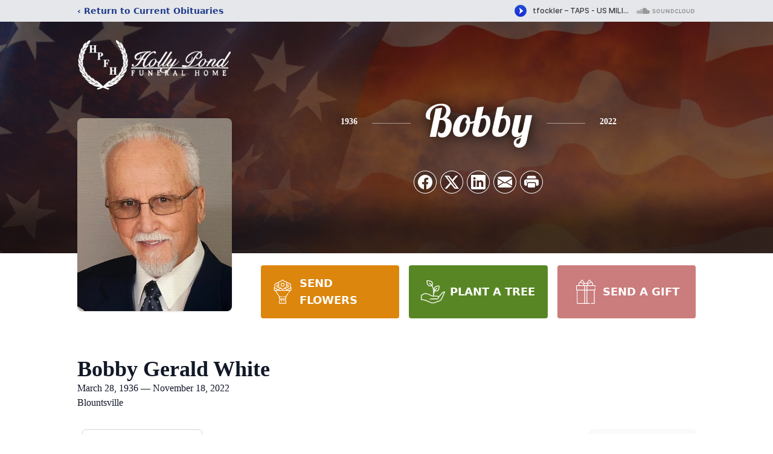

--- FILE ---
content_type: text/html; charset=utf-8
request_url: https://www.google.com/recaptcha/enterprise/anchor?ar=1&k=6Ldd6Y8gAAAAAMHaey3PVn1U7PT8hx624ZM_g7FC&co=aHR0cHM6Ly93d3cuaG9sbHlwb25kZmguY29tOjQ0Mw..&hl=en&type=image&v=PoyoqOPhxBO7pBk68S4YbpHZ&theme=light&size=invisible&badge=bottomright&anchor-ms=20000&execute-ms=30000&cb=i8rpi5xax0xw
body_size: 48613
content:
<!DOCTYPE HTML><html dir="ltr" lang="en"><head><meta http-equiv="Content-Type" content="text/html; charset=UTF-8">
<meta http-equiv="X-UA-Compatible" content="IE=edge">
<title>reCAPTCHA</title>
<style type="text/css">
/* cyrillic-ext */
@font-face {
  font-family: 'Roboto';
  font-style: normal;
  font-weight: 400;
  font-stretch: 100%;
  src: url(//fonts.gstatic.com/s/roboto/v48/KFO7CnqEu92Fr1ME7kSn66aGLdTylUAMa3GUBHMdazTgWw.woff2) format('woff2');
  unicode-range: U+0460-052F, U+1C80-1C8A, U+20B4, U+2DE0-2DFF, U+A640-A69F, U+FE2E-FE2F;
}
/* cyrillic */
@font-face {
  font-family: 'Roboto';
  font-style: normal;
  font-weight: 400;
  font-stretch: 100%;
  src: url(//fonts.gstatic.com/s/roboto/v48/KFO7CnqEu92Fr1ME7kSn66aGLdTylUAMa3iUBHMdazTgWw.woff2) format('woff2');
  unicode-range: U+0301, U+0400-045F, U+0490-0491, U+04B0-04B1, U+2116;
}
/* greek-ext */
@font-face {
  font-family: 'Roboto';
  font-style: normal;
  font-weight: 400;
  font-stretch: 100%;
  src: url(//fonts.gstatic.com/s/roboto/v48/KFO7CnqEu92Fr1ME7kSn66aGLdTylUAMa3CUBHMdazTgWw.woff2) format('woff2');
  unicode-range: U+1F00-1FFF;
}
/* greek */
@font-face {
  font-family: 'Roboto';
  font-style: normal;
  font-weight: 400;
  font-stretch: 100%;
  src: url(//fonts.gstatic.com/s/roboto/v48/KFO7CnqEu92Fr1ME7kSn66aGLdTylUAMa3-UBHMdazTgWw.woff2) format('woff2');
  unicode-range: U+0370-0377, U+037A-037F, U+0384-038A, U+038C, U+038E-03A1, U+03A3-03FF;
}
/* math */
@font-face {
  font-family: 'Roboto';
  font-style: normal;
  font-weight: 400;
  font-stretch: 100%;
  src: url(//fonts.gstatic.com/s/roboto/v48/KFO7CnqEu92Fr1ME7kSn66aGLdTylUAMawCUBHMdazTgWw.woff2) format('woff2');
  unicode-range: U+0302-0303, U+0305, U+0307-0308, U+0310, U+0312, U+0315, U+031A, U+0326-0327, U+032C, U+032F-0330, U+0332-0333, U+0338, U+033A, U+0346, U+034D, U+0391-03A1, U+03A3-03A9, U+03B1-03C9, U+03D1, U+03D5-03D6, U+03F0-03F1, U+03F4-03F5, U+2016-2017, U+2034-2038, U+203C, U+2040, U+2043, U+2047, U+2050, U+2057, U+205F, U+2070-2071, U+2074-208E, U+2090-209C, U+20D0-20DC, U+20E1, U+20E5-20EF, U+2100-2112, U+2114-2115, U+2117-2121, U+2123-214F, U+2190, U+2192, U+2194-21AE, U+21B0-21E5, U+21F1-21F2, U+21F4-2211, U+2213-2214, U+2216-22FF, U+2308-230B, U+2310, U+2319, U+231C-2321, U+2336-237A, U+237C, U+2395, U+239B-23B7, U+23D0, U+23DC-23E1, U+2474-2475, U+25AF, U+25B3, U+25B7, U+25BD, U+25C1, U+25CA, U+25CC, U+25FB, U+266D-266F, U+27C0-27FF, U+2900-2AFF, U+2B0E-2B11, U+2B30-2B4C, U+2BFE, U+3030, U+FF5B, U+FF5D, U+1D400-1D7FF, U+1EE00-1EEFF;
}
/* symbols */
@font-face {
  font-family: 'Roboto';
  font-style: normal;
  font-weight: 400;
  font-stretch: 100%;
  src: url(//fonts.gstatic.com/s/roboto/v48/KFO7CnqEu92Fr1ME7kSn66aGLdTylUAMaxKUBHMdazTgWw.woff2) format('woff2');
  unicode-range: U+0001-000C, U+000E-001F, U+007F-009F, U+20DD-20E0, U+20E2-20E4, U+2150-218F, U+2190, U+2192, U+2194-2199, U+21AF, U+21E6-21F0, U+21F3, U+2218-2219, U+2299, U+22C4-22C6, U+2300-243F, U+2440-244A, U+2460-24FF, U+25A0-27BF, U+2800-28FF, U+2921-2922, U+2981, U+29BF, U+29EB, U+2B00-2BFF, U+4DC0-4DFF, U+FFF9-FFFB, U+10140-1018E, U+10190-1019C, U+101A0, U+101D0-101FD, U+102E0-102FB, U+10E60-10E7E, U+1D2C0-1D2D3, U+1D2E0-1D37F, U+1F000-1F0FF, U+1F100-1F1AD, U+1F1E6-1F1FF, U+1F30D-1F30F, U+1F315, U+1F31C, U+1F31E, U+1F320-1F32C, U+1F336, U+1F378, U+1F37D, U+1F382, U+1F393-1F39F, U+1F3A7-1F3A8, U+1F3AC-1F3AF, U+1F3C2, U+1F3C4-1F3C6, U+1F3CA-1F3CE, U+1F3D4-1F3E0, U+1F3ED, U+1F3F1-1F3F3, U+1F3F5-1F3F7, U+1F408, U+1F415, U+1F41F, U+1F426, U+1F43F, U+1F441-1F442, U+1F444, U+1F446-1F449, U+1F44C-1F44E, U+1F453, U+1F46A, U+1F47D, U+1F4A3, U+1F4B0, U+1F4B3, U+1F4B9, U+1F4BB, U+1F4BF, U+1F4C8-1F4CB, U+1F4D6, U+1F4DA, U+1F4DF, U+1F4E3-1F4E6, U+1F4EA-1F4ED, U+1F4F7, U+1F4F9-1F4FB, U+1F4FD-1F4FE, U+1F503, U+1F507-1F50B, U+1F50D, U+1F512-1F513, U+1F53E-1F54A, U+1F54F-1F5FA, U+1F610, U+1F650-1F67F, U+1F687, U+1F68D, U+1F691, U+1F694, U+1F698, U+1F6AD, U+1F6B2, U+1F6B9-1F6BA, U+1F6BC, U+1F6C6-1F6CF, U+1F6D3-1F6D7, U+1F6E0-1F6EA, U+1F6F0-1F6F3, U+1F6F7-1F6FC, U+1F700-1F7FF, U+1F800-1F80B, U+1F810-1F847, U+1F850-1F859, U+1F860-1F887, U+1F890-1F8AD, U+1F8B0-1F8BB, U+1F8C0-1F8C1, U+1F900-1F90B, U+1F93B, U+1F946, U+1F984, U+1F996, U+1F9E9, U+1FA00-1FA6F, U+1FA70-1FA7C, U+1FA80-1FA89, U+1FA8F-1FAC6, U+1FACE-1FADC, U+1FADF-1FAE9, U+1FAF0-1FAF8, U+1FB00-1FBFF;
}
/* vietnamese */
@font-face {
  font-family: 'Roboto';
  font-style: normal;
  font-weight: 400;
  font-stretch: 100%;
  src: url(//fonts.gstatic.com/s/roboto/v48/KFO7CnqEu92Fr1ME7kSn66aGLdTylUAMa3OUBHMdazTgWw.woff2) format('woff2');
  unicode-range: U+0102-0103, U+0110-0111, U+0128-0129, U+0168-0169, U+01A0-01A1, U+01AF-01B0, U+0300-0301, U+0303-0304, U+0308-0309, U+0323, U+0329, U+1EA0-1EF9, U+20AB;
}
/* latin-ext */
@font-face {
  font-family: 'Roboto';
  font-style: normal;
  font-weight: 400;
  font-stretch: 100%;
  src: url(//fonts.gstatic.com/s/roboto/v48/KFO7CnqEu92Fr1ME7kSn66aGLdTylUAMa3KUBHMdazTgWw.woff2) format('woff2');
  unicode-range: U+0100-02BA, U+02BD-02C5, U+02C7-02CC, U+02CE-02D7, U+02DD-02FF, U+0304, U+0308, U+0329, U+1D00-1DBF, U+1E00-1E9F, U+1EF2-1EFF, U+2020, U+20A0-20AB, U+20AD-20C0, U+2113, U+2C60-2C7F, U+A720-A7FF;
}
/* latin */
@font-face {
  font-family: 'Roboto';
  font-style: normal;
  font-weight: 400;
  font-stretch: 100%;
  src: url(//fonts.gstatic.com/s/roboto/v48/KFO7CnqEu92Fr1ME7kSn66aGLdTylUAMa3yUBHMdazQ.woff2) format('woff2');
  unicode-range: U+0000-00FF, U+0131, U+0152-0153, U+02BB-02BC, U+02C6, U+02DA, U+02DC, U+0304, U+0308, U+0329, U+2000-206F, U+20AC, U+2122, U+2191, U+2193, U+2212, U+2215, U+FEFF, U+FFFD;
}
/* cyrillic-ext */
@font-face {
  font-family: 'Roboto';
  font-style: normal;
  font-weight: 500;
  font-stretch: 100%;
  src: url(//fonts.gstatic.com/s/roboto/v48/KFO7CnqEu92Fr1ME7kSn66aGLdTylUAMa3GUBHMdazTgWw.woff2) format('woff2');
  unicode-range: U+0460-052F, U+1C80-1C8A, U+20B4, U+2DE0-2DFF, U+A640-A69F, U+FE2E-FE2F;
}
/* cyrillic */
@font-face {
  font-family: 'Roboto';
  font-style: normal;
  font-weight: 500;
  font-stretch: 100%;
  src: url(//fonts.gstatic.com/s/roboto/v48/KFO7CnqEu92Fr1ME7kSn66aGLdTylUAMa3iUBHMdazTgWw.woff2) format('woff2');
  unicode-range: U+0301, U+0400-045F, U+0490-0491, U+04B0-04B1, U+2116;
}
/* greek-ext */
@font-face {
  font-family: 'Roboto';
  font-style: normal;
  font-weight: 500;
  font-stretch: 100%;
  src: url(//fonts.gstatic.com/s/roboto/v48/KFO7CnqEu92Fr1ME7kSn66aGLdTylUAMa3CUBHMdazTgWw.woff2) format('woff2');
  unicode-range: U+1F00-1FFF;
}
/* greek */
@font-face {
  font-family: 'Roboto';
  font-style: normal;
  font-weight: 500;
  font-stretch: 100%;
  src: url(//fonts.gstatic.com/s/roboto/v48/KFO7CnqEu92Fr1ME7kSn66aGLdTylUAMa3-UBHMdazTgWw.woff2) format('woff2');
  unicode-range: U+0370-0377, U+037A-037F, U+0384-038A, U+038C, U+038E-03A1, U+03A3-03FF;
}
/* math */
@font-face {
  font-family: 'Roboto';
  font-style: normal;
  font-weight: 500;
  font-stretch: 100%;
  src: url(//fonts.gstatic.com/s/roboto/v48/KFO7CnqEu92Fr1ME7kSn66aGLdTylUAMawCUBHMdazTgWw.woff2) format('woff2');
  unicode-range: U+0302-0303, U+0305, U+0307-0308, U+0310, U+0312, U+0315, U+031A, U+0326-0327, U+032C, U+032F-0330, U+0332-0333, U+0338, U+033A, U+0346, U+034D, U+0391-03A1, U+03A3-03A9, U+03B1-03C9, U+03D1, U+03D5-03D6, U+03F0-03F1, U+03F4-03F5, U+2016-2017, U+2034-2038, U+203C, U+2040, U+2043, U+2047, U+2050, U+2057, U+205F, U+2070-2071, U+2074-208E, U+2090-209C, U+20D0-20DC, U+20E1, U+20E5-20EF, U+2100-2112, U+2114-2115, U+2117-2121, U+2123-214F, U+2190, U+2192, U+2194-21AE, U+21B0-21E5, U+21F1-21F2, U+21F4-2211, U+2213-2214, U+2216-22FF, U+2308-230B, U+2310, U+2319, U+231C-2321, U+2336-237A, U+237C, U+2395, U+239B-23B7, U+23D0, U+23DC-23E1, U+2474-2475, U+25AF, U+25B3, U+25B7, U+25BD, U+25C1, U+25CA, U+25CC, U+25FB, U+266D-266F, U+27C0-27FF, U+2900-2AFF, U+2B0E-2B11, U+2B30-2B4C, U+2BFE, U+3030, U+FF5B, U+FF5D, U+1D400-1D7FF, U+1EE00-1EEFF;
}
/* symbols */
@font-face {
  font-family: 'Roboto';
  font-style: normal;
  font-weight: 500;
  font-stretch: 100%;
  src: url(//fonts.gstatic.com/s/roboto/v48/KFO7CnqEu92Fr1ME7kSn66aGLdTylUAMaxKUBHMdazTgWw.woff2) format('woff2');
  unicode-range: U+0001-000C, U+000E-001F, U+007F-009F, U+20DD-20E0, U+20E2-20E4, U+2150-218F, U+2190, U+2192, U+2194-2199, U+21AF, U+21E6-21F0, U+21F3, U+2218-2219, U+2299, U+22C4-22C6, U+2300-243F, U+2440-244A, U+2460-24FF, U+25A0-27BF, U+2800-28FF, U+2921-2922, U+2981, U+29BF, U+29EB, U+2B00-2BFF, U+4DC0-4DFF, U+FFF9-FFFB, U+10140-1018E, U+10190-1019C, U+101A0, U+101D0-101FD, U+102E0-102FB, U+10E60-10E7E, U+1D2C0-1D2D3, U+1D2E0-1D37F, U+1F000-1F0FF, U+1F100-1F1AD, U+1F1E6-1F1FF, U+1F30D-1F30F, U+1F315, U+1F31C, U+1F31E, U+1F320-1F32C, U+1F336, U+1F378, U+1F37D, U+1F382, U+1F393-1F39F, U+1F3A7-1F3A8, U+1F3AC-1F3AF, U+1F3C2, U+1F3C4-1F3C6, U+1F3CA-1F3CE, U+1F3D4-1F3E0, U+1F3ED, U+1F3F1-1F3F3, U+1F3F5-1F3F7, U+1F408, U+1F415, U+1F41F, U+1F426, U+1F43F, U+1F441-1F442, U+1F444, U+1F446-1F449, U+1F44C-1F44E, U+1F453, U+1F46A, U+1F47D, U+1F4A3, U+1F4B0, U+1F4B3, U+1F4B9, U+1F4BB, U+1F4BF, U+1F4C8-1F4CB, U+1F4D6, U+1F4DA, U+1F4DF, U+1F4E3-1F4E6, U+1F4EA-1F4ED, U+1F4F7, U+1F4F9-1F4FB, U+1F4FD-1F4FE, U+1F503, U+1F507-1F50B, U+1F50D, U+1F512-1F513, U+1F53E-1F54A, U+1F54F-1F5FA, U+1F610, U+1F650-1F67F, U+1F687, U+1F68D, U+1F691, U+1F694, U+1F698, U+1F6AD, U+1F6B2, U+1F6B9-1F6BA, U+1F6BC, U+1F6C6-1F6CF, U+1F6D3-1F6D7, U+1F6E0-1F6EA, U+1F6F0-1F6F3, U+1F6F7-1F6FC, U+1F700-1F7FF, U+1F800-1F80B, U+1F810-1F847, U+1F850-1F859, U+1F860-1F887, U+1F890-1F8AD, U+1F8B0-1F8BB, U+1F8C0-1F8C1, U+1F900-1F90B, U+1F93B, U+1F946, U+1F984, U+1F996, U+1F9E9, U+1FA00-1FA6F, U+1FA70-1FA7C, U+1FA80-1FA89, U+1FA8F-1FAC6, U+1FACE-1FADC, U+1FADF-1FAE9, U+1FAF0-1FAF8, U+1FB00-1FBFF;
}
/* vietnamese */
@font-face {
  font-family: 'Roboto';
  font-style: normal;
  font-weight: 500;
  font-stretch: 100%;
  src: url(//fonts.gstatic.com/s/roboto/v48/KFO7CnqEu92Fr1ME7kSn66aGLdTylUAMa3OUBHMdazTgWw.woff2) format('woff2');
  unicode-range: U+0102-0103, U+0110-0111, U+0128-0129, U+0168-0169, U+01A0-01A1, U+01AF-01B0, U+0300-0301, U+0303-0304, U+0308-0309, U+0323, U+0329, U+1EA0-1EF9, U+20AB;
}
/* latin-ext */
@font-face {
  font-family: 'Roboto';
  font-style: normal;
  font-weight: 500;
  font-stretch: 100%;
  src: url(//fonts.gstatic.com/s/roboto/v48/KFO7CnqEu92Fr1ME7kSn66aGLdTylUAMa3KUBHMdazTgWw.woff2) format('woff2');
  unicode-range: U+0100-02BA, U+02BD-02C5, U+02C7-02CC, U+02CE-02D7, U+02DD-02FF, U+0304, U+0308, U+0329, U+1D00-1DBF, U+1E00-1E9F, U+1EF2-1EFF, U+2020, U+20A0-20AB, U+20AD-20C0, U+2113, U+2C60-2C7F, U+A720-A7FF;
}
/* latin */
@font-face {
  font-family: 'Roboto';
  font-style: normal;
  font-weight: 500;
  font-stretch: 100%;
  src: url(//fonts.gstatic.com/s/roboto/v48/KFO7CnqEu92Fr1ME7kSn66aGLdTylUAMa3yUBHMdazQ.woff2) format('woff2');
  unicode-range: U+0000-00FF, U+0131, U+0152-0153, U+02BB-02BC, U+02C6, U+02DA, U+02DC, U+0304, U+0308, U+0329, U+2000-206F, U+20AC, U+2122, U+2191, U+2193, U+2212, U+2215, U+FEFF, U+FFFD;
}
/* cyrillic-ext */
@font-face {
  font-family: 'Roboto';
  font-style: normal;
  font-weight: 900;
  font-stretch: 100%;
  src: url(//fonts.gstatic.com/s/roboto/v48/KFO7CnqEu92Fr1ME7kSn66aGLdTylUAMa3GUBHMdazTgWw.woff2) format('woff2');
  unicode-range: U+0460-052F, U+1C80-1C8A, U+20B4, U+2DE0-2DFF, U+A640-A69F, U+FE2E-FE2F;
}
/* cyrillic */
@font-face {
  font-family: 'Roboto';
  font-style: normal;
  font-weight: 900;
  font-stretch: 100%;
  src: url(//fonts.gstatic.com/s/roboto/v48/KFO7CnqEu92Fr1ME7kSn66aGLdTylUAMa3iUBHMdazTgWw.woff2) format('woff2');
  unicode-range: U+0301, U+0400-045F, U+0490-0491, U+04B0-04B1, U+2116;
}
/* greek-ext */
@font-face {
  font-family: 'Roboto';
  font-style: normal;
  font-weight: 900;
  font-stretch: 100%;
  src: url(//fonts.gstatic.com/s/roboto/v48/KFO7CnqEu92Fr1ME7kSn66aGLdTylUAMa3CUBHMdazTgWw.woff2) format('woff2');
  unicode-range: U+1F00-1FFF;
}
/* greek */
@font-face {
  font-family: 'Roboto';
  font-style: normal;
  font-weight: 900;
  font-stretch: 100%;
  src: url(//fonts.gstatic.com/s/roboto/v48/KFO7CnqEu92Fr1ME7kSn66aGLdTylUAMa3-UBHMdazTgWw.woff2) format('woff2');
  unicode-range: U+0370-0377, U+037A-037F, U+0384-038A, U+038C, U+038E-03A1, U+03A3-03FF;
}
/* math */
@font-face {
  font-family: 'Roboto';
  font-style: normal;
  font-weight: 900;
  font-stretch: 100%;
  src: url(//fonts.gstatic.com/s/roboto/v48/KFO7CnqEu92Fr1ME7kSn66aGLdTylUAMawCUBHMdazTgWw.woff2) format('woff2');
  unicode-range: U+0302-0303, U+0305, U+0307-0308, U+0310, U+0312, U+0315, U+031A, U+0326-0327, U+032C, U+032F-0330, U+0332-0333, U+0338, U+033A, U+0346, U+034D, U+0391-03A1, U+03A3-03A9, U+03B1-03C9, U+03D1, U+03D5-03D6, U+03F0-03F1, U+03F4-03F5, U+2016-2017, U+2034-2038, U+203C, U+2040, U+2043, U+2047, U+2050, U+2057, U+205F, U+2070-2071, U+2074-208E, U+2090-209C, U+20D0-20DC, U+20E1, U+20E5-20EF, U+2100-2112, U+2114-2115, U+2117-2121, U+2123-214F, U+2190, U+2192, U+2194-21AE, U+21B0-21E5, U+21F1-21F2, U+21F4-2211, U+2213-2214, U+2216-22FF, U+2308-230B, U+2310, U+2319, U+231C-2321, U+2336-237A, U+237C, U+2395, U+239B-23B7, U+23D0, U+23DC-23E1, U+2474-2475, U+25AF, U+25B3, U+25B7, U+25BD, U+25C1, U+25CA, U+25CC, U+25FB, U+266D-266F, U+27C0-27FF, U+2900-2AFF, U+2B0E-2B11, U+2B30-2B4C, U+2BFE, U+3030, U+FF5B, U+FF5D, U+1D400-1D7FF, U+1EE00-1EEFF;
}
/* symbols */
@font-face {
  font-family: 'Roboto';
  font-style: normal;
  font-weight: 900;
  font-stretch: 100%;
  src: url(//fonts.gstatic.com/s/roboto/v48/KFO7CnqEu92Fr1ME7kSn66aGLdTylUAMaxKUBHMdazTgWw.woff2) format('woff2');
  unicode-range: U+0001-000C, U+000E-001F, U+007F-009F, U+20DD-20E0, U+20E2-20E4, U+2150-218F, U+2190, U+2192, U+2194-2199, U+21AF, U+21E6-21F0, U+21F3, U+2218-2219, U+2299, U+22C4-22C6, U+2300-243F, U+2440-244A, U+2460-24FF, U+25A0-27BF, U+2800-28FF, U+2921-2922, U+2981, U+29BF, U+29EB, U+2B00-2BFF, U+4DC0-4DFF, U+FFF9-FFFB, U+10140-1018E, U+10190-1019C, U+101A0, U+101D0-101FD, U+102E0-102FB, U+10E60-10E7E, U+1D2C0-1D2D3, U+1D2E0-1D37F, U+1F000-1F0FF, U+1F100-1F1AD, U+1F1E6-1F1FF, U+1F30D-1F30F, U+1F315, U+1F31C, U+1F31E, U+1F320-1F32C, U+1F336, U+1F378, U+1F37D, U+1F382, U+1F393-1F39F, U+1F3A7-1F3A8, U+1F3AC-1F3AF, U+1F3C2, U+1F3C4-1F3C6, U+1F3CA-1F3CE, U+1F3D4-1F3E0, U+1F3ED, U+1F3F1-1F3F3, U+1F3F5-1F3F7, U+1F408, U+1F415, U+1F41F, U+1F426, U+1F43F, U+1F441-1F442, U+1F444, U+1F446-1F449, U+1F44C-1F44E, U+1F453, U+1F46A, U+1F47D, U+1F4A3, U+1F4B0, U+1F4B3, U+1F4B9, U+1F4BB, U+1F4BF, U+1F4C8-1F4CB, U+1F4D6, U+1F4DA, U+1F4DF, U+1F4E3-1F4E6, U+1F4EA-1F4ED, U+1F4F7, U+1F4F9-1F4FB, U+1F4FD-1F4FE, U+1F503, U+1F507-1F50B, U+1F50D, U+1F512-1F513, U+1F53E-1F54A, U+1F54F-1F5FA, U+1F610, U+1F650-1F67F, U+1F687, U+1F68D, U+1F691, U+1F694, U+1F698, U+1F6AD, U+1F6B2, U+1F6B9-1F6BA, U+1F6BC, U+1F6C6-1F6CF, U+1F6D3-1F6D7, U+1F6E0-1F6EA, U+1F6F0-1F6F3, U+1F6F7-1F6FC, U+1F700-1F7FF, U+1F800-1F80B, U+1F810-1F847, U+1F850-1F859, U+1F860-1F887, U+1F890-1F8AD, U+1F8B0-1F8BB, U+1F8C0-1F8C1, U+1F900-1F90B, U+1F93B, U+1F946, U+1F984, U+1F996, U+1F9E9, U+1FA00-1FA6F, U+1FA70-1FA7C, U+1FA80-1FA89, U+1FA8F-1FAC6, U+1FACE-1FADC, U+1FADF-1FAE9, U+1FAF0-1FAF8, U+1FB00-1FBFF;
}
/* vietnamese */
@font-face {
  font-family: 'Roboto';
  font-style: normal;
  font-weight: 900;
  font-stretch: 100%;
  src: url(//fonts.gstatic.com/s/roboto/v48/KFO7CnqEu92Fr1ME7kSn66aGLdTylUAMa3OUBHMdazTgWw.woff2) format('woff2');
  unicode-range: U+0102-0103, U+0110-0111, U+0128-0129, U+0168-0169, U+01A0-01A1, U+01AF-01B0, U+0300-0301, U+0303-0304, U+0308-0309, U+0323, U+0329, U+1EA0-1EF9, U+20AB;
}
/* latin-ext */
@font-face {
  font-family: 'Roboto';
  font-style: normal;
  font-weight: 900;
  font-stretch: 100%;
  src: url(//fonts.gstatic.com/s/roboto/v48/KFO7CnqEu92Fr1ME7kSn66aGLdTylUAMa3KUBHMdazTgWw.woff2) format('woff2');
  unicode-range: U+0100-02BA, U+02BD-02C5, U+02C7-02CC, U+02CE-02D7, U+02DD-02FF, U+0304, U+0308, U+0329, U+1D00-1DBF, U+1E00-1E9F, U+1EF2-1EFF, U+2020, U+20A0-20AB, U+20AD-20C0, U+2113, U+2C60-2C7F, U+A720-A7FF;
}
/* latin */
@font-face {
  font-family: 'Roboto';
  font-style: normal;
  font-weight: 900;
  font-stretch: 100%;
  src: url(//fonts.gstatic.com/s/roboto/v48/KFO7CnqEu92Fr1ME7kSn66aGLdTylUAMa3yUBHMdazQ.woff2) format('woff2');
  unicode-range: U+0000-00FF, U+0131, U+0152-0153, U+02BB-02BC, U+02C6, U+02DA, U+02DC, U+0304, U+0308, U+0329, U+2000-206F, U+20AC, U+2122, U+2191, U+2193, U+2212, U+2215, U+FEFF, U+FFFD;
}

</style>
<link rel="stylesheet" type="text/css" href="https://www.gstatic.com/recaptcha/releases/PoyoqOPhxBO7pBk68S4YbpHZ/styles__ltr.css">
<script nonce="I7GfQtyMuUPcaOuesJOcMw" type="text/javascript">window['__recaptcha_api'] = 'https://www.google.com/recaptcha/enterprise/';</script>
<script type="text/javascript" src="https://www.gstatic.com/recaptcha/releases/PoyoqOPhxBO7pBk68S4YbpHZ/recaptcha__en.js" nonce="I7GfQtyMuUPcaOuesJOcMw">
      
    </script></head>
<body><div id="rc-anchor-alert" class="rc-anchor-alert"></div>
<input type="hidden" id="recaptcha-token" value="[base64]">
<script type="text/javascript" nonce="I7GfQtyMuUPcaOuesJOcMw">
      recaptcha.anchor.Main.init("[\x22ainput\x22,[\x22bgdata\x22,\x22\x22,\[base64]/[base64]/[base64]/bmV3IHJbeF0oY1swXSk6RT09Mj9uZXcgclt4XShjWzBdLGNbMV0pOkU9PTM/bmV3IHJbeF0oY1swXSxjWzFdLGNbMl0pOkU9PTQ/[base64]/[base64]/[base64]/[base64]/[base64]/[base64]/[base64]/[base64]\x22,\[base64]\x22,\x22w5R7w5fDqcKPwpMBXhrCscKBwow8wqJSwq/CgsKIw5rDik9ZazBIw4hFG0oFRCPDlsKKwqt4c1NWc3Ihwr3CnETDk3zDlhTCjD/Do8KTeioFw7rDtB1Uw5zClcOYAgzDr8OXeMKCwox3SsKQw6pVODvDrm7DnUDDmlpXwpR/[base64]/DsmNvIcOVwp5Iwo/DsytrwpNVQsO1UMKlwrTCj8KBwrDCtk88wqJywrXCkMO6wq/Do37Dk8OcFsK1wqzChgZSK3U8DgfCtMK7wpllw4hKwrE1DcKpPMKmwoXDphXCmwo1w6xbMEvDucKEwo5SaEp/CcKVwpsaQ8OHQEdjw6ASwrlvGy3CicOPw5/CucOZNxxUw7HDj8KewpzDkAzDjGTDh3HCocODw4Zww7w0w5zDlQjCjgsTwq8nUBTDiMK7Ah7DoMKlFh3Cr8OEdcK0SRzDgMK+w6HCjW85M8O0w6/Cmx85w6NLwrjDgCwrw5o8cAlofcODwrlDw5Ayw50rA2N7w78+wqJSVGg/F8O0w6TDv0pew4lmbQgcTnXDvMKjw5xue8OTEsOfMcORB8K8wrHChz4tw4nCkcKfNMKDw6FCIMOjXyRoEEN4wqR0wrJ4EMO7J2LDtRwFFMO1wq/DmcKzw5g/DznDmcOvQ3V3N8KowrfCoMK3w4rDo8OWwpXDscOTw6vChV5Tf8KpwpkMQTwFw5/Djh7DrcO5w73DosOrbMOawrzCvMKxwqvCjQ5awoM3f8OgwrlmwqJnw4jDrMOxN3HCkVrCoABIwpQ2K8ORwpvDmcK+Y8Orw7DCusKAw75HKjXDgMKBwq/CqMOdW0vDuFNUwpjDviMRw4XCln/CiWNHcHl9QMOeNEl6VH3DmX7Cv8Owwr7ClcOWBmXCi0HCjktlegLCt8O/w4hzw5BZwp1ZwowlRTDCslTDqMODV8O3L8Kbej4iwrLCiFsPw6/[base64]/SnTDlsK7MGLCp8OJw6tQwq/[base64]/DvsOdw7MSMMKkP8OxST7CmcK8wpfDmMOEw6LCu25hFcK1wqPCtmgvw7XDocOPBsO7w6fCnsOvEnFLw57CgDMXwr7Co8K6YFE8DcO7RBzDvcOZwpvDvA5GPsK6DGHDpcKTcQQebMOTS09lw4bCiWsrw5hFF1/DvsKcwpPDl8OCw47DqMOlX8O3w4HCmsKDZMOpw5PDlcKGwoPDl1A+KcOmwqXDm8Ozw6sJPRgrTMO/w43DsBpZw5dTw5XDnnBUwo/Dt0nCnsKIw5nDn8Otwo3Cv8K7UcO1OsKRZsOKw5BDwrdFw4hMw5/CvMOxw68eV8KGTU3CvQzCrzfDn8K1wqLCj27CkMKhUTVYRwvClhnDt8OfJ8KVUHvClsKeC146dMOoWWDCqsKpAMOTw4NRQUk5w4PDg8KEwpHDlh84wqzDuMK1HsKbHcOIdRXDmDBMcirDpGvChjjDtgY8wotGLsOgw45cIsOuY8KaFcOWwoJmHjHDp8Kmw4Z+KsO/wqlmwqvCkD1fw77DqRhocVlZJz/Co8KSw4NGworCtsO4w615w6rDjEQBw4gmdMKPWcO3ZcKEwpjCusKWKjHCr387wrcdwoFHwrkww4l5NcOpw6rCpBEEK8OAMUnDssKIB13DuWl3UXbDnBXDlX7DiMKWwqxywoplaVfCqjsOw7nCpcKZw6NYR8K1Z07DiTzDmsOdw7wecsOJwrx/[base64]/Cn8O1GMKdecO+w7pEw4xAcsOrJ8O9McOSw5nCjMKBw5jCmcO2DWnClMOIwr0Cw4PDt3t2wpdRwo3DgzEBwrvCp0llwqzDu8KWLQInRcKfw6BKaHbCsm3CgcKcwr8Cwr/CgHXDlMKUw7YXcSEzwrlfwrvCg8KNYMO7wrrDiMK/wqwxw4jCicKHwq8MCMO+wqMXw5bDk18GEh5Hw4rDk357w7fCjMKkcsOKwpBdKsOXcsOjw4w2wr/DtsOCwqfDihzDjQLDrDfDviLCmMOLXGXDssOHw7l0ZlHCmBzCjWDDqG3DrAU9wojCk8KTD24Qwq4gw7XDhcKQwo5mUMO4DcK+w4UBwqJ7WcK0w4TCm8O0w4NwJsOTRgjClADDg8KEeX/[base64]/[base64]/ClcKSw68efzLDngHDrsKlw6VNwphkwqHCohheK8OjQiYww6DCi1fCvsOqw6VKw6XCoMK3GRxseMKawpPDsMKsBsOaw7NPw58xw5VtHcOuw4nCrsOnw4TCtMOCwowCLsOXHUjCmAJqwp4lwqAUWMKLLiMmPjDCosOKFERmR0Nhwq4AwrLCkB/[base64]/woMMwrEUE24RDAxSwrzDl2jCoMKrWSvDkUnCsBIxDlHCoyo9J8KyfcOFMkjCm3fDpMKKwot/wrsNDDzClsKKw5NZIFXCvEjDlGxiJsOTw5HDgVBvw5vCgMOSHGIvw4nCnMOiU0/CiG8Mw51wMcKTfsKzw4vDgXvDl8KCwqPDocKRwpZ0VsOgwqvCr1MUwp/DisOFXjfCghoTNTjDlnTDpsODw5NIPCLDr0jDrsKewr8lwoTCjyHDhS1ew4nCjjvCisOVMlwhOHjCnDvDgcOFwrnCt8KDanjCskTDocOnUMK8w7HCnQMTw74TPMKDcAhtU8K+w7UhwrPDpX9ZTMKDA0lewp7Dm8O/wrbDn8KZwrHCm8KCw4szKsKEwoVewobCiMKsRVoTw5PDl8KFwoDCpMKmdcKsw6UUCA1Nw64uwo5BDUd4w4UED8KSwqUQExrDpQFeFXLCgcKbw6bCmcOtw7ptGm3CkS/Cvh3DisO9LnLCrhjCtcO/w7VDwqnDnMKMX8KZwqwdRwlmwpHDjsK5fRJBIsKHIsOJAhHDi8O4w4U5CsKjCW0Uw7DCvsKvR8Ojw5jCsXvCjX0PVSgoXlHDi8KAwo7CkEoebMOnGMOTw67CssOoLcOwwqksLsOTwoQawoJJwpXCqcKnEsK3w4nDgsKyDsOaw5/Dn8OFw4fDn2XDjgM+w5hhLcKwwrvCn8K+Y8Kjw7TDqsO/Ijkxw6HDtcOxU8Kpf8KBwrkMVsO/N8KQw45weMKZQDgOwrPCosO+Im1cDMKdworDlTJyaG/Cj8O7M8KRZ3U3Bk3DqcKGWhhEWR46DsKfAwDChsONesKnHsOlwofCl8OGdxzCrGtsw7/Dq8OcwrjCl8OBaArDuUbDqMOEwoA8XwXCj8OVw5nCg8KdXsKPw6o9GFjCjGAeSzPCmsOaOw/CvVPDsC4Hwp5JYBHCjngTw4TDujEkwofCnsObw77DlzHDjsKCwpRhwp7DrcKmw4o1w7wRw4zDtDDCscO/E3MESsKyGicbOsO0w4LCsMOSw5jDm8K8w4/[base64]/Cv8Kuw7tmeB/DrsKqfTxbGSTCicKdwqdXw53ClcOBw67Ct8KswqvDvzHDhl8JGCRuw7TChcKiEDPDjcK3wrhdw4XCmcKYwqTCtcKxw5TCm8OBw7bCo8KpBcKPXsKLwozDnFtQwqnDhS0gV8KOOBM6TsOxw78Pwodvw5bDvMOKEVd2wq4kWcOWwql/[base64]/CkR/DmjxEwr1TwrzDicO9w5DCp8OowovDlR5/[base64]/[base64]/w6nDpSpvUCh+fcKmw4wLZnbDn2PDiwTCpsK0HMKIw6ISfcKAKsKtfcKNYkFPKsOwJgxwdTTDhT7Cvh5dLMKlw4TDnMO2w48IJ1rDtnACwp7DmxXDhH5QwqvDmMKZMTXDg0PCtsOzKW/Diy/CvcO0bsOaRcK2w7bDn8Kdwpsuw4bCqsORUBXCtznCoXzCklVHwoXDmk1VRXMJW8OIZ8K2w5DDkcKKAcKew48bL8OywrjDnsKQw7rCgsK+woPDsRrCgxPDqlZgJ3HDkR7CsjXCj8O5BcKFe0IBKi/CmcOYKGDDq8Ouw6bDkcO7Hx8EwrjDiRfDjMKiw618w506EsKyIcK6bcKsHirDkljCu8O1Phxcw6pywoB+wrDDjG4UYmQaG8O/w49Cfy/Cm8KtRcKfBcKdw756w6/Dvg/[base64]/DjEdbE2MYw5rCs37Dp1MDFCRYGMOHwpUaccOhw4XDlxhMFMOMwq3CocKMdMOUI8KWwp0eNcORIRVwZsOjw7rDlsKTwrI4w6sdTS3CowzDnsOVw4jDpsO/NixNcXsxSUrDhE/DnRrDujF3wpHCokzCvg7CvsKWw44dwoQIAG9bNsOXw73DlhMzwoPCug1awp/ClXYsw4Umw55vw7cuwqDCisObIsOowrlHf2o+w4HCn2TCj8KyE21Zwq/DpyQbJcOcLBk6RwxtLMKKwqTDpsKWVcK+wrfDuxLDhATDugguw6DCmyXDnzfCucOMZEQ7w7bCuDjDl3/[base64]/CnnARW8OKFMKUw5R8w7PDgMOhMsK7w7LCvi3Co17Cl2wNdcKZVDUKw73CsCpzYsKkwpPCoHrCrgIRwqZ0wqQ1Fk/[base64]/[base64]/DvcKRDD3CssO8w43Du1oxw6pcw7xdEMKGD093fysBw79EwrzDtQ0XTsOOMcKRXsOdw57CkMO8LD3CgMOWV8K0GsK0wr0ywrtDwrPCrMO3w6xgwo7DqMK7wokNwrjDhmfCuDsAwrg4wqFbw7DDqghYX8KZw5nDkcOpTnQCWcKRw58pw5/CoyQRw6fDgcO2wpvDh8KQwpzCo8OvD8KiwqJAwpAawqJdw5HCozgNw6zClQfDsxLDoD5/[base64]/w4pQwpNJQHXChgHDqsKWwrItw6XDlzTChSEkwqbDt1drLEoGwoEXwrjDpsOkw6kLwogfQ8OSfyI6LzEDYE3ChcOywqY7wpBjw6zDl8OoOMKjcsKeGm7CrmHDtcOVYiw/NUhKw7oQOUbDicKAc8K2wrLDu3rCqsKBwoXDocKpworDkwrDl8KpXHzDj8KBw6DDjMKkw6vDgcObNAnCjFbDt8ORw4fCs8OYWMKOw7DDhERQDAEAf8OKURB3F8OaRMKqUUMowprCj8O7McK/fUpjwpfDlk9TwpsML8Kiwo/CunAsw7snD8Kzw7DCkcOMw4vDk8KCDMKASwtLDjDDo8O2w6YNwqhsSQEyw6fDql7DrcKIw4nDqsOMwo3CncKMwrUWQsKdcgbCrUbDtMO2wppIN8KKD2/CqALDqsOfw4jDlMKoQRfChsKLUQ3CpGsXdsOlwoHDgMKJw7sgORRVT2vCgsKSw7l8dsO7BV/DisKYbmTChcOpw7pAasKAE8KgU8KaIsKdwoRfwpTCnCJBwrxnw5vDlQlJwrLCvDktw6DDlyRIU8OCw6tiw4HDlwvDgQUbw6fCrMObw4rCs8K6w5ZiH31UVG7CrDZzCsKgfyTCm8K4OgUrVcKawohCPAFlX8OKw6zDiRzDosOHQMOzdsO/D8Ohw4ReZHotVSdobwhyw7rDnU01UStKw6Uzw501w6/CiDZFUmdGD1bCscK5w65gVAAyOsOnwq7DgBPCqsO1NFXCvztCOBFqwojCoSINwo0IR0jCl8OYwpzCsDbCrAHDkQ0Ow6vDhMKzw5k4w61aexfCkMKfw57DgcO4asOHGcODw5Fkw74NWQHDocK8wpXCuQ4VTnfCscK6DcKqw71NwoTCp1YbJMOVP8KVYUzCmGk/E2/[base64]/DsMOKZcKUwr1Jw5UOJ2/CscKMERd/KDjCs1vDjMKrworCgMOvw4bCoMOvcMOEw7fCpSrDkwjCmDEEw67CssO+eMK7UsKYBWtew6A7wqt5bTPDukpGw57CvHTDhFxow4XDmxjDqwVqw6TDqiZdw64Kw6PDug/CvCU5w5nCm2dOSl10WX7Doj8pNsOmVlbCjcK8H8KNwpNFEsK/wqDDksOcw6bCtE3Cg1AKGCZQBX8+w6rDjyZLWy7Dpyt4wrLCisKhwrVII8K8wrXDinxyJcK2J27CoWfDgx0owoXDhcO9A1BAwp7DqyzCsMOPNcKKw5oIwr0Ww5cNScOGHcK6wonDl8KqDH57wofCn8KSw7AfKMOXw5/DiV7CpMOYwrhPw5XDrsKaw7DCiMKuw7XCg8KGw6NLwo/CrMOtbzskS8K0w6TDjMOCw7lWHRkew7h+SnPDoh3DuMOUwovCtsKhCsO4RBHDtigrwrIHwrdtwqvCsWfDrsOBTG3Dv2DDusOjwoLDuCTClRrCs8O2wq8ZLQ/CrWUtwrhcwq4gw71absO9BAByw5HCpsKWw4XCnT/[base64]/[base64]/CosKiNV/[base64]/[base64]/[base64]/Dl8ONw7jDtcODT8KMw5fDjMOcw5VXKMKTLMOMw7ECwrFpwpx+w7UjwpXDoMOcwoLCjllGGsKBG8Kmw6t0wqDCnsOjw5wnUgxPw4LDmRtAByLDnzgqDsObwrhgwo3Dmhx1woTCvwnDtcOpw4nDuMOvw5fDo8Kzw5VCasKdDRnDtMOkN8K/XMKowpwXwpPDrXgMw7PDr35+w5nDqWx9fj3DlUjCt8KHwqnDq8Oxw51TEihbw7zCo8KhOcKkw5lcwrHCv8Ouw7rDk8KbNsOhw4DCl0c7woswbggbw6woBsOPABYOw445wq3DqHxlw7TCnMKCHwQIYijDiQPCrMOVw6zCscKjwo5FHBdhwo/Dpi3CmsKIXUBnwoLCgcKsw74cP38Mw4nDr2PCrsKOwrsURsKFYsKBwrXDoXLDgsO3wohbw4cjLsKtw7ZWT8OKw6jDrsKmw5DCrFzDsMOBwp8RwqAXwqMrSsOrw6hYwovDhBJUCmPDvsO+w5p/UGAmwobDuBbClsO4w6kbw77DrQbDkQFmbkTDl0vDjUMpL1vDlSzClsKHwpXCg8KKw7pQScOhfsObw4bCjgTClV/[base64]/[base64]/CvQ9mw6QVasKwwqTDjcOpXsO/fGrCuUNPcgREZAvCvEvCosKdY3gdwpjCkFxbwrjDiMKiwq7Dp8OAPFLDu3bDi1PCrGRgHsKEIBwkw7HCmsOOJ8KGRklQEsO8w4AUw5nDp8OQdsKvUlbDqTvCmsK5AcOdOMKbw64ww73DjjAuG8Klw60QwowywolcwoNdw7cQwp/DvMKrWH7DkmtjVwPCs0vCnhM1XCIXwq8uwqzDvMOrwrAKesKBK29QL8OKMMKWesK8wphEwq5QYcO/[base64]/[base64]/CgcOgw68kw5rDu8O3w5TDg8O9YSHDn8K0CMO+D8KAHCDDtyzDtMOuw7vCi8Oxw6F6wr3Cp8Ouw4nCu8K8bHBgSsKzwqNIwpbCpCNAJX/Du09UaMOww6DCq8O6w7AOScODNsO3RsKjw4zChC5PKcOQw6vDs0rDrMOXZgg0wqHDozIKB8OIZHnDrMK1w68Tw5FSwpvDoEJow4jDkMK0w5/DvGYxwqLDqMKDWzpowrjClsKsfMKiwo1JXUZWw58MwoLCiG4cw5PDmTR1Z2HDvjXCrDXDicKQBsOvwoIxdjrCkwLDsh7CgC/DjHMDwoB6wo1Kw4fCjAjDhBvCtsOSJVrCv2nDq8KYOMKaJCsID0bDp3k1wofCkMK8w6TDlMOGwpvDrh/CqG/[base64]/[base64]/DssOKZ8ObYR/DklLDhUhtwr7CusKZwqcWaDAPYcOwGAzDqsOlwqbCpydyU8KYExLDhG8Yw6nCpMKeMi7DuX4Gw7/CvAjDh3dfFRTDlyotGl80MsKSw7PDoznDjcKjbGQAwodWwpvCoGg5P8KCJCzDkC1Lw4/CqA1GTsOIw5zDgCNNcRDCqsKcVy4WfwbCm11TwqVew7M6YQdnw68iZsOgdsK4Hm4dU0JZw6HCocKbSUzCuyBbeHfChl9NHMKSD8OFwpNyBEAyw74yw4DCmh/Cq8K5wrZJMGnDmMKECH7CmiEbw5psNwhpDi9Uwq3DhsOrw5jChMKOwrjDrFrCmUVnG8O+wr1oSMKSKB/CmGJvwqnCtcKKwpnDvsOzw7XCigLCrgPDu8OgwqY2wr7CusKuTmhkYMKCw4zDoHTDkibCuDXCncKVPTxuG38Abgluwq0Qw5p7wqLCnMKtwqdfw4XCkmDCk3jCtxRuAsKpCkVAHcKqOcKbwrbDksKSWUhaw57Dh8Kbwo1gw6/Dt8KGEmLDmMKrVAPDnkEYwr8VaMKGV2tcw5IOwpY0wrDDnBfCq1BzwqbDj8KDw5ZsfsOCw47Dg8OHwrrCpHvCoT0Kdi/[base64]/CgcO2J8KFUsO5PMKWw5PClcKcw5Q9Eztfw7vDoMOGw4XDusKJw4gSSMK+V8OFw7Fawo/DsWfCp8KHw5nCjQPDpVdibivDncK0wo0vwpfDrhvCvMOfXcOUDsKWw4XCssOQw7xzwo3CpA3CksK2wrrCoF7CncO6BsOIEMK9ZBXDt8KZasKoZXV8woVow4PDsmvDi8Oww45Gwp0Yf35nw6rDo8O1w6PCjsO0wp/DkcKew5o6wpxuEsKOV8ODw7zCscK5w7PDtcKEwpY9wqTDgzRLbG8wfMO3w7grw4bCjlnDkD/Dj8OEwrjDqBLCmMOnwppzw4TDhDHDhzwTwqJ+HsKiUcKccVTCtMO+wroSe8KyUAw7SMKwwrxXw7/CjXDDrMOkw7cEKm0jw4chQGxVw5JacsO6AEDDgsKjTEnCn8KXSsK+PwLCmQLCq8OjwqXCqMKUCwVMw49CwrBWIl0ADcODE8OWwr7CmMO5EW3DucOlwokpwp8dw4ldwqbCl8KPVsOVw4bDsnzDgG/[base64]/DqMKKSMKPWUbCq8K3ZsKhVcO5w6DDlsKEaQsiT8Kqw6jClyDDiEwMwrgiaMKBwoPCrMOmJAIZb8OYw6fDsXUkUMK1w6jCgX/Ds8OCw754eHdjwoHDjEnCnsOmw5YDwoDDmcKSwpnDkEZ2Y0LCmsKVbMKuw4fCosOxwqUNwojCrcKAGlzDpcKHJTTCmMKVbQ/CrwzCg8OcXSXCsDzCn8Kjw75jI8OHbMKfM8KOKADDmsO6T8OgXsOFfsKgw7fDrcKJRBhtw6rDjMOdN1LDtcONNcK9fsKowq5pw5g8V8Kpw53CtMOOS8OdJgfDgm/CucOrwokowoB5w5dww5jCvV7DsUnCsjnCrxDDhcOTScOMwprCq8OvwobCgMOew63CjEIPA8OdUy3DmwExw6HCkm0Nw7V9DVnCthDDmFrCpcONdsOkE8KZRsOUaDJlLEsqwoxdGMK5w5/ChGNzw7cGw4LCh8KZYMKFwoVkw4vDsE7CuiAAVDPDi1TDtjgnw4d6w7BzS2PCmcO/w5fCjsKMw4oPw6zCpcO9w6dFw6sRTcOnCcO/FMKmbMO7w6PCpMKUw6zDiMKVO0M+LDJawpfDhMKRJnzCoE9jNcOaOsOcw7/CrsOSG8OUWsKVwqnDscOEw57DisOLJD9Cw6VJwpMwNsOWW8OCScOgw71rHsKbAE/[base64]/eyjDomZgw5YTcsO/wo/Dp2pdwqE9WcK/FxDDosOqw45uw7HCgmkkw53CsV86w6LCqz0FwqsWw4tEGkPCosOhAMOvw6oIwovCi8K7w5zCpErDg8KTRsKcw7XDlsK2QsO/wqTCj1TDmsOUMkTDuVgiacO7woTCjcKHLB5Zw5VCwqUOIXQtYMKXwoPDhMKvwrjCshHCpcOaw5cKEi/CpcKRRsKHwpnCkgwXwqTCl8Ocwq4HIMOZwqJlcsKhOwfCgcOABBzDp2jCqS/[base64]/CkcO5wqMqwrLDoh1HDBFYwokVccKoPcOkKsOnwromdSfChSfCqw7DssKQIWzDq8K/wq3ClCIYw6jCusOqGzLClXhPY8KJZwHDh34YAQhaBsO4PW84Q0fDoxLDt1XDncOWw6XCpsK8QMKdEnXDrMOwOGJKQcKAw6xrRUbDq2EZKcK/w7jCi8OAZsOWwprCiSbDu8Oyw4UrwofDugnDqMO0w4gfwr4BwpzDnsK1JMOTw4xfworDumjDgiR2w5TDvQvClCnDgMOvU8KpKMOAWz1kwp8RwowSw4/[base64]/w6Yzw696w4FAHcOxRz01wpNxw5/ClsOzSlEcw4PCp2Q2DMK8wp/CpsO/w7YKYXDCnsOuc8O2HyHDqg7DkU3DqMK3Sy/[base64]/CsSLCuzPDu8KRw6vChyYOJEPCn187w5LDgsKfYn1PP03DqDY4dMKpw4jCoHzCsh/Co8OWwpzDngnCsm3Cm8OEwoDDksOwZcOHwqJ6AS8Ge03CtETCnE5gw5HDgsOmBgImPsOzwqfCn3PCmABswo7DpU05UsK5BkvCoSzClsOYDcOdJzvDrcK5dMK7HcKEw4XDjA4qCQ7DnV81wqxdw5/DqsKWYsKzEsKfG8KMw7HCk8O9wol+wr0Hwq3DjFbCvyBPZnltw6U7w7nCnU4kflhtTnp+w7YsVX9ALsO4wo3CmQXCiwQRJ8Olw4d0woQvwqTDqsOzwrQSLDfDoMKeIW3CvnIlwodWwrXCocKmesK/w7Nvwr/CoV9FW8O+w4fDvXrDjhTDucKxw5VWwr9XKkhbwpXDqMK7w5jClRxyw4/Dk8KUwrFCVUlyw6zDmBjCu39Yw6XDjQrDsjdaw6/DjCXCkVkhw67CjRbDm8OYAMO9QsK4woPDoDfCtcOVAMO6TWhTwprDqXfCq8KCwp/DtMKkecOnwqHDo2VELcKBw6XDicKYdcO9w4zCssOJNcOKwrVmw554anIzTMOLXMKfwpp3wp0Uwo5/[base64]/AcK8w4XDvwM0IBQFw4HDrsOqb0bDksKewodOW8Okw7gEwonCqi3CgMOjZBkTNTQWdcKWRyUfw5LCjT/Dq3XCjHHCm8Kzw4fCmnVYVTYywoTDiEFdwq9Tw6ZfMsOWRTrDk8K7HcOqw6VOY8OZw4/ChsKkdBXCksODwr9dw6PDp8OWVxw2IcKnwpDCoMKfwo0gDltFSQdhwrXDq8K3wpzDj8OATMOgOsKZwpLDj8OGflFtwoo/w6YzWXxVw5vCgmHChQ1vKsOMw6JAYU9xwpXDo8KZEGTDn1MmR2FubsK6TcKewoXDt8K0w7FBJMKRwrPDjMKbw6k6JUNyT8KTwpIyQsKsBUzCv0HDvAJKd8Oew6jDuHwhMXk2wq/DsW0uworCnCkgaXldJ8O6WDZ1wrrCr0bChMKsJMK+w7fCjDpEwq5+UE8BaH3CjcOSw5l3worDr8O/ZAlHaMOcWhDCtH3DusKmb1lgK2PCm8KJGD5ycBUsw7k1w5XDvBfDqMOaKMOQYUnDscOKcQfDtsKcJzgWw43Co3bDiMOHworDpMKUwpA5w57Dl8OSKSvChAvDmDkrwpI/wpnCnjUQwpfChCLCjSlIw5HDjSkYMcOKw4/[base64]/DryXDl8Oxw5I6wqvDj8KOwoETw6wyFifDoEzCnEbDo8ORO8Kuw7o6MwzDiMOiwqRKEE/DjsKEwrnDnSrCgcOmw5fDg8OeVWd0ScK3EyXCn8O/w5EFGMK0w5ZswpMSw6fCtMOaCWbCtsKZRzM/QsOfw4gseE1HOnHCr0HDs1oKwrR0wpgxBz0bFsOYwpV9GwfCjQHCr0Q2w5RMfy/[base64]/wrMnwo/Cph3Dp2gewooWWcKZExB9w5fCjlDCiD0cc33CvSNhS8KPLcOiwofCn2suwrpSbcK9w7TDgMKHD8Oqw5XCg8KAwqxOw4V8FMKzw6XDgMK5XSFeZMO1dsO/YMKhwrRUBm55wp1hw44mbXsJdQLCqU5/XsOYT08DIB8LwosALcKtwpvDgsOiBD0mw6tlHMOzMsOuwrkNaH/CrjYVf8K+J2/Dk8OrS8OvwqBDeMKiw7nDtGEtw585wqFRYMKAYCvCusOrRMKTwp3DmcOmwp4WfzHCkFXDuBU7wrwMwqHCrsKAdh7DmMK2HRPDh8KDRcKnfB7CnhpGw5JpwqzChBAjFcOwEjI3wr8LbsOfwpvDkG/[base64]/wp7DtMKzCMOmecO8wo5KTnFHTMKDw5zCu8K/fsOWBWlQAMO6w6RBw4nDjGx2wo7DrMKwwrUuwrdcwoPCsC/DsRzDuUTCpcKGSsKMT01lwqfDplLDmT07UnnCoiPCjsOswrzDtsOCQWBkwq/DhsK5MVLCl8O+w5VOw5FJSMKRL8OUBsKUwqB4esOQw5lbw47DhHtzDQ9kEsK/[base64]/[base64]/w5Bqwr7CnMOMAMK1wqNmwqlNTGN1WRkNwqXCg8KMf8Kfw54kw5rDisKsIMOtw63Djh7DgiLCpDIEwpV1OsOlwpfCoMK/[base64]/Cv8OewprCt8KUw5vCqhHDhcOMw4TDiwx5wprDusOVwpvCt8K9X3zDhsKBwothw7tgwoXDm8OjwoFDw6doNBxHCMOMOy/Drz/Ct8OCUcOFMsK2w5XDqcK4LcOpw6JnBcOyDm/CriUQw4ckVMOGX8Krb2kkw6YVZMKtEW/DhsKuBxXDr8KuDMOxcF3CgV9THSfChznCqXRAJsO1WWY/w7/CjAnCrcODwowYw6F/wovCmcOMw4oNNDbDl8OOwq/DlHbDisK0WMObw7fDiBnCmWvDk8OIw4nCr2VKIcO3ez3ChRrCrcOxw7TCtUkjKE3Dl03DusOGVcOpw7rDrHnCkXjCvVtOwo/CnsOvZDPCmmAYbwLCm8OsEsKDVVXDry7CicKkUcKgRcOcw7zDjgIxw6HDpsKoTRA0w4XCoyzDk0NqwoNPwoHDqGl3HQLClzjCgTI3KXzDnS7Dgk3ClTbDlBErJAdacWHDlgAfCmQ/wqAWZ8OAfHkBXGXDkUd6wppdc8Kjc8K+TCtEYcOkwrbClkxWbsK/dsOdTMO2w4c6wr5dw5jCniMkwpJlwo3CoxzCo8OOVUPCqhwtw7/CkMODw69kw7Rgw7JFEMK9wp14w6bDk2rDo1wjQiJ3wq/[base64]/DigrDi3Jpw4LDncOBwq/Dm25Yw4YrHcOIB8Kww5nCqMOZDMK9EsOnw5DDssOgJcK5EcOoBsKxwrXCoMK4wp4uwrPDg3wYw6BjwpYiw4gdwovDqDLDrDXDjMOqwpTCjmcGwqDDvsONDW5nwqjDhU/CoRLDt3/DmH9IwoUow7QEw7IzCjtoGlkmIMOxHcOCwoYPw4XCvlNsM2Uhw4HCvMKgNcOXQGIEwr3DgMKfw7bDsMOIwq83w4/DgsOrIsKaw6bCkcOudwcnw4XCjjLCqTzCrVfCghPCsX7ConIef14bwo4awp/[base64]/Dt8KUbinCnDhTwqUfw5HCi8ORNRnDtsKMw5hew7fCkWnCoivCgcKnPAIzScOkXcKzwqPDg8KMUsO1RGxpBHovwq3CrXfCgMOkwqvClsO5fMKNMiDChjJowrrCtcOhwqjCnsKtGRbDglkvw43CjMKZw7huQz/[base64]/w6DDocK4wpwGOkdOW8OYdMO1wrFOLAYmwr4kw5/DtsOKwo0DwprDtxp4wqPCokIewpfDucORIknDn8Oow4Nsw7/DvxDCjXTDi8Kow65JwozCikvDk8O3wogsX8OXdUTDm8KWwoB9LcKefMKEwqRDw4gAM8Oaw4xDwo8BKj7CrD41wolfYn/CqS9qfCTDmw7DmmYIwo8Hw5LDnEMcBsO2WcKnChnCpMOZw7DCjVIgwoXDt8OtDsOfN8KEXnkLwqzDtcKOOsK6w6UDwo0hwrPDnyfCpWkBe0IufcOGw79CC8Opwq/[base64]/w6bCsV4Jw6jDgHpwTMOuwoQ5DsKhMVguQcOLw7vDjsOqw53DpGfCucKsworDpWbCuGDDrgTCjMK/OhrCvWzClg/DqBZJwphewrRCw6/DuywfwqjCn3oPw7bDtUvCu0jCnkTCpMKdw4Fqw6nDrMKTSUjCoHPDvwpHDSfDh8Oewq/CncO9GcKYw6wYwpbDgSUMw5HCpn8MScKgw7zCrMO1MsKLwpovwqLDkMK7R8KawpbCuTDCmcOJYXlcVCZXw4TCtznCtMKwwrJYwpzCiMK9wpPCkcK0w5cBNT9uw4knw6FAWT1XHMKkIgvCv0hQCcKBwpxNwrdTwqfCvl7CqcOmPV/CgcKlwpVOw54ARMOewrbCuV5TBcKBwq1cT3rCpBEqw5LDuSXDrsKCBsKQKcKKMsOow5MRwq/Ck8O/IMOjwq/Cs8OGVGdrw4InwqPDnMOpS8OywpZRwpvDh8Kuw6EiQkfCr8KKf8O6LcOzZHpsw5l2a18QwpjDvcKvwotJSMO3AsO5JsKJwobDoFXCnDxmw5TDjcOyw5fDkhTCgW8jwpoDbl3ChA5cV8OFwpJyw6bDisKQYlcXB8OVVsOawpTDkMKmw7TCrsOtGS/[base64]/w6xOeVx6UVXDucOzw6vCm8KMw7t/WzACwpLCtA7CgQPDisKRw7pkEMOZLikAw59AY8KFw50zRcK9w4M4w6vDkG/CnMODI8ObX8KGBcOSfMKddMOnwrMtQRfDg2/DqD8MwptywoM6LXE5E8KAH8O2FsOMb8OtaMORwprCvlHCu8KCw6kRXMOtDcKVwoYrdMK/[base64]/ImQqEmXCucOpL8KWwq7DlcOcw4rCjAwiNsKtwrDDtDt/EMOZw7ZNDnnCrgNlal8Ew6zDlcO1wo/Dpk/DtHJMI8KWe0ERwoDCqXRuwq7DtzjCtmF2w4rCrzUVLDTDokVNwqDDj0HCnsKowp9+acKUwpRhPivDvzTDqEFbccKEw5UtRcOoPg5SHAx9KjTCpmxIHMOOCMOrwok0L08kw6s/wqrClUNeFMOgU8KuOB/DiSFCXsOQw5DChsOCOMOMw7JRw6PDr2c2OVUSPcO+O3rCl8K8w5FUG8OBwo0KJkBnw5DDm8Oiwo3Dm8KmKsOyw4sHdMObwoDDqDDDvMKlKcKNwp00w6vClmUAQUPDlsKDOEtFJ8OiOmFCBBjDjT3Di8O6woDDrU4BYCUNF3nClsOLcMO3Ri4ewrk1B8OIw5p/DMOXOcOvwpdDBVpkwofDgsOZVxTDuMKUw719w5fDtcKbw7LDoALDksKywqpkEMOnXHrCncOiw5jDpTBULsOvw7JUwrfDszcTw7PCtcKLw4DCmcKLw5wbw4DCv8OLwoBrCBZLFkMIbhHCjjhHBGAPfzIGw6Ayw4Bda8OIw5k/PT/[base64]/RkIMLS/DmRwWVcKMw6FIw6zCmMO/FsO6w58Tw7tMQHnCicOEw4NDGFDCsT51wqvDmcKAFcO2wpVEFsKEwp/CoMKxw6XChGHDh8Kdw7xOMxnDqMOLN8KqGcOyPgNvCUYRMjrCv8K9w7jCph7CtsKywrhoacOewpBcNcKUXsOdEsOEIEjDg2rDrcK3EnbDhMKuQEM4VsO9NxddQMOTHiDDpsKaw4cPwo/Cg8K1wr9swp8iwpfDr3DDjXnCiMKKYMOxEC/DmcOPOV3ClMOsdMOlw7Viw7V4QTMow4Z/ZA7CmcKkwonDu1V7w7F6fMKIYMOJc8OHw4wwU1Iuw5jCicKPXsK4w7vCrMKEehZhPMK9w7HDm8KGw6jDhMKmFmbCmsOWw7LDskLDujTDsBgaUX/DqcOPwo0lA8K6w6AEKMOOR8KQw6o3U2XCgATCiB3Ck2rDjcOoFgjDmB0Ww5bDtzjCk8OUBGxpw5TCpMO5w4B+w7dqKG57fjdMKcKfw41rw5sww7bDkAFrw54Hw5pBwqQjwpHClsKRFMOZB1RrG8OtwrpaL8Oiw43DvMKYwotcFsKdw5JcAnRgfcOYNX/DucK7wpVRw7l3woHDuMK2HcOdZkvDv8K+woVmBMK/UjwHRcKKbi5TNHNfK8KqcGzDgwjCoRooKVrDtzUrwqJ3w5M1w4TCncO2wqfCrcKdPcKBGmzCrUrCrB0zBMK3U8K6SzA9w6/DuQ5EZsK0w7FUwrwOwq1MwrMKw5fDosOcSMKBW8Olc0Ydwq5Ow6scw5bDrXIcN3TDmF9KeG5dw7F4Gk8swoRQXRrDvMKtPAp+PRctw6LCtzdkWsK6w44mw5vCjsOyPxRLw7LDlh9dw4o/XHrCuVFwFsOvw4lPw47CrcOOSMOCCSLDuV9VwpvClMKbQHFYw7PCiFcvw6DCkF7DpcK+w58PK8KhwrxHZ8OGdAvDsRESwpxpw7s9w7LCrjzDucOuFlXDiGnDtAzDq3TCm1Bjw6EiG0zDuz/[base64]/wr5macK8QgbCtsKfMGwpw69Xw7bDnVPDlllWKxfCt8KhJcKowrAqUyJTNQE6YcKEw6t3OMOHLsKpamFcwqvDv8OYw7Q8FDnCgx3ChMOzFiB/XMKrTRrCm33ClmZvfD0cw5jCksKKwonCsGzDvMOjwqwpIMK+w7/CpGfCm8KWSsOdw4AaAcOHwrHDunLDoxzClcKSwrfCgRrDt8KjTcO8w6/Dk24qKMKywrBJV8OvTht7RcKxw5Qrwo1Ew63Dk3AFwprDhW1GZ2AUDsKsRAYiGB7Dm3lIdzNLIA8yXyLDlxDDqBTCmG/CuMOjaTbDrn7Dtk1NwpLDlwsvwrEJw67DqCbDowBteHfChldTwoLCm2LCpsODV2HCvnFWwpAhalvCgMOtw5J5wovCijACPFQJwqM7fsOTP0HCpMK2w4U0eMKHK8K3w5MiwrNYwr1Yw7fCiMKFDGfCph/[base64]/DsOhR0QmKcObw4Y3w6wPfh9Qw58UUcOZw7QzwqHCtMKOw7Ezw4LDjsOaZMOqAsKnWMK6w7XDrMOMw7oTcghHV28BHsK4wp3Do8OqwqjCu8OzwpFiwrcMEU4zcxLCtAVhw4kOJMOwwoPCpSvDmsK8dA/CjMKlwpfCvMKQA8Ozw6TDqMOzw5nCuk/[base64]/w6l9GF8hwoZ7GyzDsXpzX8OBwqskwr99AcOea8O3fkUww7DCs1pZBytkQMOmw68ZLMKiw47CtwIhwqXClcOgw4t0w6R4wo3CrMKWwoHCtMOlFjHDsMK2wqoZwo0GwpAiwrR9T8OKTsOKw6xKw5Y2JVrDnmLCs8KmbcKkbhNbwpsWYcKYTQ/[base64]/[base64]\\u003d\\u003d\x22],null,[\x22conf\x22,null,\x226Ldd6Y8gAAAAAMHaey3PVn1U7PT8hx624ZM_g7FC\x22,0,null,null,null,1,[21,125,63,73,95,87,41,43,42,83,102,105,109,121],[1017145,594],0,null,null,null,null,0,null,0,null,700,1,null,0,\[base64]/76lBhnEnQkZnOKMAhmv8xEZ\x22,0,0,null,null,1,null,0,0,null,null,null,0],\x22https://www.hollypondfh.com:443\x22,null,[3,1,1],null,null,null,1,3600,[\x22https://www.google.com/intl/en/policies/privacy/\x22,\x22https://www.google.com/intl/en/policies/terms/\x22],\x22b9kOqIJUhpUKawuGY2PHnYJZie9qiJ1bUXZZEpyJp2A\\u003d\x22,1,0,null,1,1768948205066,0,0,[86,206,124,87,235],null,[95,152,35,150],\x22RC-y2bsc_HpxWBooQ\x22,null,null,null,null,null,\x220dAFcWeA6nNqowCmelI0li4rWjuv2KlbVjRP3XSalWmx3D0c8_cIiIUy22ZRD8XhTGDp8Tuo7Si_6HkRL5FnsiCFfUoptzZbem3A\x22,1769031005128]");
    </script></body></html>